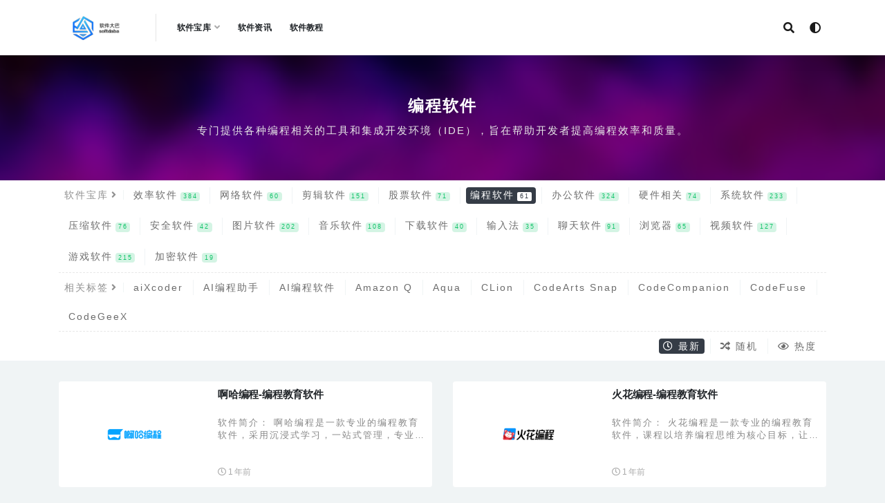

--- FILE ---
content_type: text/html; charset=UTF-8
request_url: https://www.softdaba.com/category/library/programming/
body_size: 10919
content:
<!doctype html>
<html lang="zh-Hans">
<head>
	<meta charset="UTF-8">
	<meta name="viewport" content="width=device-width, initial-scale=1, minimum-scale=1, maximum-scale=1">
	<link rel="profile" href="https://gmpg.org/xfn/11">
	<title>编程软件 - 软件大巴下载站</title>
<meta name='description' content='专门提供各种编程相关的工具和集成开发环境（IDE），旨在帮助开发者提高编程效率和质量。' />

<meta name='robots' content='max-image-preview:large' />
<style id='wp-img-auto-sizes-contain-inline-css'>
img:is([sizes=auto i],[sizes^="auto," i]){contain-intrinsic-size:3000px 1500px}
/*# sourceURL=wp-img-auto-sizes-contain-inline-css */
</style>
<style id='classic-theme-styles-inline-css'>
/*! This file is auto-generated */
.wp-block-button__link{color:#fff;background-color:#32373c;border-radius:9999px;box-shadow:none;text-decoration:none;padding:calc(.667em + 2px) calc(1.333em + 2px);font-size:1.125em}.wp-block-file__button{background:#32373c;color:#fff;text-decoration:none}
/*# sourceURL=/wp-includes/css/classic-themes.min.css */
</style>
<link rel='stylesheet' id='bootstrap-css' href='https://cdn.softdaba.com/wp-content/themes/rizhuti-v2/assets/bootstrap/css/bootstrap.min.css?ver=4.6.0' media='all' />
<link rel='stylesheet' id='csf-fa5-css' href='https://cdn.softdaba.com/wp-content/themes/rizhuti-v2/assets/font-awesome/css/all.min.css?ver=5.14.0' media='all' />
<link rel='stylesheet' id='csf-fa5-v4-shims-css' href='https://cdn.softdaba.com/wp-content/themes/rizhuti-v2/assets/font-awesome/css/v4-shims.min.css?ver=5.14.0' media='all' />
<link rel='stylesheet' id='plugins-css' href='https://cdn.softdaba.com/wp-content/themes/rizhuti-v2/assets/css/plugins.css?ver=1.0.0' media='all' />
<link rel='stylesheet' id='app-css' href='https://cdn.softdaba.com/wp-content/themes/rizhuti-v2/assets/css/app.css?ver=2.7.0' media='all' />
<link rel='stylesheet' id='dark-css' href='https://cdn.softdaba.com/wp-content/themes/rizhuti-v2/assets/css/dark.css?ver=2.7.0' media='all' />
<script src="https://cdn.softdaba.com/wp-content/themes/rizhuti-v2/assets/js/jquery.min.js?ver=3.5.1" id="jquery-js"></script>
<link rel="icon" href="https://cdn.softdaba.com/wp-content/uploads/2023/04/cropped-1680778062-logo128.png?x-oss-process=image/resize,m_fill,w_64,h_64" sizes="32x32" />
<link rel="icon" href="https://cdn.softdaba.com/wp-content/uploads/2023/04/cropped-1680778062-logo128.png?x-oss-process=image/resize,m_fill,w_384,h_384" sizes="192x192" />
<link rel="apple-touch-icon" href="https://cdn.softdaba.com/wp-content/uploads/2023/04/cropped-1680778062-logo128.png?x-oss-process=image/resize,m_fill,w_360,h_360" />
<meta name="msapplication-TileImage" content="https://cdn.softdaba.com/wp-content/uploads/2023/04/cropped-1680778062-logo128.png" />
		<style id="wp-custom-css">
			div {
    letter-spacing: 2px;
}

.entry-excerpt{
    letter-spacing: 2px;
}		</style>
		<style id='global-styles-inline-css'>
:root{--wp--preset--aspect-ratio--square: 1;--wp--preset--aspect-ratio--4-3: 4/3;--wp--preset--aspect-ratio--3-4: 3/4;--wp--preset--aspect-ratio--3-2: 3/2;--wp--preset--aspect-ratio--2-3: 2/3;--wp--preset--aspect-ratio--16-9: 16/9;--wp--preset--aspect-ratio--9-16: 9/16;--wp--preset--color--black: #000000;--wp--preset--color--cyan-bluish-gray: #abb8c3;--wp--preset--color--white: #ffffff;--wp--preset--color--pale-pink: #f78da7;--wp--preset--color--vivid-red: #cf2e2e;--wp--preset--color--luminous-vivid-orange: #ff6900;--wp--preset--color--luminous-vivid-amber: #fcb900;--wp--preset--color--light-green-cyan: #7bdcb5;--wp--preset--color--vivid-green-cyan: #00d084;--wp--preset--color--pale-cyan-blue: #8ed1fc;--wp--preset--color--vivid-cyan-blue: #0693e3;--wp--preset--color--vivid-purple: #9b51e0;--wp--preset--gradient--vivid-cyan-blue-to-vivid-purple: linear-gradient(135deg,rgb(6,147,227) 0%,rgb(155,81,224) 100%);--wp--preset--gradient--light-green-cyan-to-vivid-green-cyan: linear-gradient(135deg,rgb(122,220,180) 0%,rgb(0,208,130) 100%);--wp--preset--gradient--luminous-vivid-amber-to-luminous-vivid-orange: linear-gradient(135deg,rgb(252,185,0) 0%,rgb(255,105,0) 100%);--wp--preset--gradient--luminous-vivid-orange-to-vivid-red: linear-gradient(135deg,rgb(255,105,0) 0%,rgb(207,46,46) 100%);--wp--preset--gradient--very-light-gray-to-cyan-bluish-gray: linear-gradient(135deg,rgb(238,238,238) 0%,rgb(169,184,195) 100%);--wp--preset--gradient--cool-to-warm-spectrum: linear-gradient(135deg,rgb(74,234,220) 0%,rgb(151,120,209) 20%,rgb(207,42,186) 40%,rgb(238,44,130) 60%,rgb(251,105,98) 80%,rgb(254,248,76) 100%);--wp--preset--gradient--blush-light-purple: linear-gradient(135deg,rgb(255,206,236) 0%,rgb(152,150,240) 100%);--wp--preset--gradient--blush-bordeaux: linear-gradient(135deg,rgb(254,205,165) 0%,rgb(254,45,45) 50%,rgb(107,0,62) 100%);--wp--preset--gradient--luminous-dusk: linear-gradient(135deg,rgb(255,203,112) 0%,rgb(199,81,192) 50%,rgb(65,88,208) 100%);--wp--preset--gradient--pale-ocean: linear-gradient(135deg,rgb(255,245,203) 0%,rgb(182,227,212) 50%,rgb(51,167,181) 100%);--wp--preset--gradient--electric-grass: linear-gradient(135deg,rgb(202,248,128) 0%,rgb(113,206,126) 100%);--wp--preset--gradient--midnight: linear-gradient(135deg,rgb(2,3,129) 0%,rgb(40,116,252) 100%);--wp--preset--font-size--small: 13px;--wp--preset--font-size--medium: 20px;--wp--preset--font-size--large: 36px;--wp--preset--font-size--x-large: 42px;--wp--preset--spacing--20: 0.44rem;--wp--preset--spacing--30: 0.67rem;--wp--preset--spacing--40: 1rem;--wp--preset--spacing--50: 1.5rem;--wp--preset--spacing--60: 2.25rem;--wp--preset--spacing--70: 3.38rem;--wp--preset--spacing--80: 5.06rem;--wp--preset--shadow--natural: 6px 6px 9px rgba(0, 0, 0, 0.2);--wp--preset--shadow--deep: 12px 12px 50px rgba(0, 0, 0, 0.4);--wp--preset--shadow--sharp: 6px 6px 0px rgba(0, 0, 0, 0.2);--wp--preset--shadow--outlined: 6px 6px 0px -3px rgb(255, 255, 255), 6px 6px rgb(0, 0, 0);--wp--preset--shadow--crisp: 6px 6px 0px rgb(0, 0, 0);}:where(.is-layout-flex){gap: 0.5em;}:where(.is-layout-grid){gap: 0.5em;}body .is-layout-flex{display: flex;}.is-layout-flex{flex-wrap: wrap;align-items: center;}.is-layout-flex > :is(*, div){margin: 0;}body .is-layout-grid{display: grid;}.is-layout-grid > :is(*, div){margin: 0;}:where(.wp-block-columns.is-layout-flex){gap: 2em;}:where(.wp-block-columns.is-layout-grid){gap: 2em;}:where(.wp-block-post-template.is-layout-flex){gap: 1.25em;}:where(.wp-block-post-template.is-layout-grid){gap: 1.25em;}.has-black-color{color: var(--wp--preset--color--black) !important;}.has-cyan-bluish-gray-color{color: var(--wp--preset--color--cyan-bluish-gray) !important;}.has-white-color{color: var(--wp--preset--color--white) !important;}.has-pale-pink-color{color: var(--wp--preset--color--pale-pink) !important;}.has-vivid-red-color{color: var(--wp--preset--color--vivid-red) !important;}.has-luminous-vivid-orange-color{color: var(--wp--preset--color--luminous-vivid-orange) !important;}.has-luminous-vivid-amber-color{color: var(--wp--preset--color--luminous-vivid-amber) !important;}.has-light-green-cyan-color{color: var(--wp--preset--color--light-green-cyan) !important;}.has-vivid-green-cyan-color{color: var(--wp--preset--color--vivid-green-cyan) !important;}.has-pale-cyan-blue-color{color: var(--wp--preset--color--pale-cyan-blue) !important;}.has-vivid-cyan-blue-color{color: var(--wp--preset--color--vivid-cyan-blue) !important;}.has-vivid-purple-color{color: var(--wp--preset--color--vivid-purple) !important;}.has-black-background-color{background-color: var(--wp--preset--color--black) !important;}.has-cyan-bluish-gray-background-color{background-color: var(--wp--preset--color--cyan-bluish-gray) !important;}.has-white-background-color{background-color: var(--wp--preset--color--white) !important;}.has-pale-pink-background-color{background-color: var(--wp--preset--color--pale-pink) !important;}.has-vivid-red-background-color{background-color: var(--wp--preset--color--vivid-red) !important;}.has-luminous-vivid-orange-background-color{background-color: var(--wp--preset--color--luminous-vivid-orange) !important;}.has-luminous-vivid-amber-background-color{background-color: var(--wp--preset--color--luminous-vivid-amber) !important;}.has-light-green-cyan-background-color{background-color: var(--wp--preset--color--light-green-cyan) !important;}.has-vivid-green-cyan-background-color{background-color: var(--wp--preset--color--vivid-green-cyan) !important;}.has-pale-cyan-blue-background-color{background-color: var(--wp--preset--color--pale-cyan-blue) !important;}.has-vivid-cyan-blue-background-color{background-color: var(--wp--preset--color--vivid-cyan-blue) !important;}.has-vivid-purple-background-color{background-color: var(--wp--preset--color--vivid-purple) !important;}.has-black-border-color{border-color: var(--wp--preset--color--black) !important;}.has-cyan-bluish-gray-border-color{border-color: var(--wp--preset--color--cyan-bluish-gray) !important;}.has-white-border-color{border-color: var(--wp--preset--color--white) !important;}.has-pale-pink-border-color{border-color: var(--wp--preset--color--pale-pink) !important;}.has-vivid-red-border-color{border-color: var(--wp--preset--color--vivid-red) !important;}.has-luminous-vivid-orange-border-color{border-color: var(--wp--preset--color--luminous-vivid-orange) !important;}.has-luminous-vivid-amber-border-color{border-color: var(--wp--preset--color--luminous-vivid-amber) !important;}.has-light-green-cyan-border-color{border-color: var(--wp--preset--color--light-green-cyan) !important;}.has-vivid-green-cyan-border-color{border-color: var(--wp--preset--color--vivid-green-cyan) !important;}.has-pale-cyan-blue-border-color{border-color: var(--wp--preset--color--pale-cyan-blue) !important;}.has-vivid-cyan-blue-border-color{border-color: var(--wp--preset--color--vivid-cyan-blue) !important;}.has-vivid-purple-border-color{border-color: var(--wp--preset--color--vivid-purple) !important;}.has-vivid-cyan-blue-to-vivid-purple-gradient-background{background: var(--wp--preset--gradient--vivid-cyan-blue-to-vivid-purple) !important;}.has-light-green-cyan-to-vivid-green-cyan-gradient-background{background: var(--wp--preset--gradient--light-green-cyan-to-vivid-green-cyan) !important;}.has-luminous-vivid-amber-to-luminous-vivid-orange-gradient-background{background: var(--wp--preset--gradient--luminous-vivid-amber-to-luminous-vivid-orange) !important;}.has-luminous-vivid-orange-to-vivid-red-gradient-background{background: var(--wp--preset--gradient--luminous-vivid-orange-to-vivid-red) !important;}.has-very-light-gray-to-cyan-bluish-gray-gradient-background{background: var(--wp--preset--gradient--very-light-gray-to-cyan-bluish-gray) !important;}.has-cool-to-warm-spectrum-gradient-background{background: var(--wp--preset--gradient--cool-to-warm-spectrum) !important;}.has-blush-light-purple-gradient-background{background: var(--wp--preset--gradient--blush-light-purple) !important;}.has-blush-bordeaux-gradient-background{background: var(--wp--preset--gradient--blush-bordeaux) !important;}.has-luminous-dusk-gradient-background{background: var(--wp--preset--gradient--luminous-dusk) !important;}.has-pale-ocean-gradient-background{background: var(--wp--preset--gradient--pale-ocean) !important;}.has-electric-grass-gradient-background{background: var(--wp--preset--gradient--electric-grass) !important;}.has-midnight-gradient-background{background: var(--wp--preset--gradient--midnight) !important;}.has-small-font-size{font-size: var(--wp--preset--font-size--small) !important;}.has-medium-font-size{font-size: var(--wp--preset--font-size--medium) !important;}.has-large-font-size{font-size: var(--wp--preset--font-size--large) !important;}.has-x-large-font-size{font-size: var(--wp--preset--font-size--x-large) !important;}
/*# sourceURL=global-styles-inline-css */
</style>
</head>
<body class="archive category category-programming category-19 wp-theme-rizhuti-v2 hfeed navbar-sticky pagination-infinite_scroll paged-next no-off-canvas sidebar-none">
<div id="app" class="site">
	
<header class="site-header">
    <div class="container">
	    <div class="navbar">
			  <div class="logo-wrapper">
          <a href="https://www.softdaba.com/">
        <img class="logo regular" src="https://cdn.softdaba.com/wp-content/uploads/2023/04/1680770012-softdab-logo.png" alt="软件大巴下载站">
      </a>
    
  </div> 			<div class="sep"></div>

			<nav class="main-menu d-none d-lg-block">
			<ul id="menu-top" class="nav-list u-plain-list"><li class="menu-item menu-item-type-taxonomy menu-item-object-category current-category-ancestor current-menu-ancestor current-menu-parent current-category-parent menu-item-has-children"><a href="https://www.softdaba.com/category/library/">软件宝库</a>
<ul class="sub-menu">
	<li class="menu-item menu-item-type-taxonomy menu-item-object-category"><a href="https://www.softdaba.com/category/library/download/">下载软件</a></li>
	<li class="menu-item menu-item-type-taxonomy menu-item-object-category"><a href="https://www.softdaba.com/category/library/clip/">剪辑软件</a></li>
	<li class="menu-item menu-item-type-taxonomy menu-item-object-category"><a href="https://www.softdaba.com/category/library/office/">办公软件</a></li>
	<li class="menu-item menu-item-type-taxonomy menu-item-object-category"><a href="https://www.softdaba.com/category/library/encryption-software/">加密软件</a></li>
	<li class="menu-item menu-item-type-taxonomy menu-item-object-category"><a href="https://www.softdaba.com/category/library/compress/">压缩软件</a></li>
	<li class="menu-item menu-item-type-taxonomy menu-item-object-category"><a href="https://www.softdaba.com/category/library/picture/">图片软件</a></li>
	<li class="menu-item menu-item-type-taxonomy menu-item-object-category"><a href="https://www.softdaba.com/category/library/safe/">安全软件</a></li>
	<li class="menu-item menu-item-type-taxonomy menu-item-object-category"><a href="https://www.softdaba.com/category/library/time/">效率软件</a></li>
	<li class="menu-item menu-item-type-taxonomy menu-item-object-category"><a href="https://www.softdaba.com/category/library/browser/">浏览器</a></li>
	<li class="menu-item menu-item-type-taxonomy menu-item-object-category"><a href="https://www.softdaba.com/category/library/game/">游戏软件</a></li>
	<li class="menu-item menu-item-type-taxonomy menu-item-object-category"><a href="https://www.softdaba.com/category/library/system/">系统软件</a></li>
	<li class="menu-item menu-item-type-taxonomy menu-item-object-category current-menu-item"><a href="https://www.softdaba.com/category/library/programming/">编程软件</a></li>
	<li class="menu-item menu-item-type-taxonomy menu-item-object-category"><a href="https://www.softdaba.com/category/library/network/">网络软件</a></li>
	<li class="menu-item menu-item-type-taxonomy menu-item-object-category"><a href="https://www.softdaba.com/category/library/chat/">聊天软件</a></li>
	<li class="menu-item menu-item-type-taxonomy menu-item-object-category"><a href="https://www.softdaba.com/category/library/stock/">股票软件</a></li>
	<li class="menu-item menu-item-type-taxonomy menu-item-object-category"><a href="https://www.softdaba.com/category/library/video/">视频软件</a></li>
	<li class="menu-item menu-item-type-taxonomy menu-item-object-category"><a href="https://www.softdaba.com/category/library/typewriting/">输入法</a></li>
	<li class="menu-item menu-item-type-taxonomy menu-item-object-category"><a href="https://www.softdaba.com/category/library/music/">音乐软件</a></li>
	<li class="menu-item menu-item-type-taxonomy menu-item-object-category"><a href="https://www.softdaba.com/category/library/drive/">硬件相关</a></li>
</ul>
</li>
<li class="menu-item menu-item-type-taxonomy menu-item-object-category"><a href="https://www.softdaba.com/category/news/">软件资讯</a></li>
<li class="menu-item menu-item-type-taxonomy menu-item-object-category"><a href="https://www.softdaba.com/category/tutorials/">软件教程</a></li>
</ul>			</nav>
			
			<div class="actions">
                
		        
				<!-- user navbar dropdown -->
		        				<!-- user navbar dropdown -->

				<span class="btn btn-sm search-open navbar-button ml-2" rel="nofollow noopener noreferrer" data-action="omnisearch-open" data-target="#omnisearch" title="搜索"><i class="fas fa-search"></i></span>
                <span class="btn btn-sm toggle-dark navbar-button ml-2" rel="nofollow noopener noreferrer" title="夜间模式"><i class="fa fa-adjust"></i></span>
		        <div class="burger"></div>

		        
		    </div>
		    
	    </div>
    </div>
</header>

<div class="header-gap"></div>

<div class="term-bar category">
	<div class="term-bg lazyload visible blur scale-12" data-bg="https://cdn.softdaba.com/wp-content/themes/rizhuti-v2/assets/img/series-bg.jpg"></div>
	<div class="container m-auto">
	<h1 class="term-title">编程软件</h1><p class="term-description">专门提供各种编程相关的工具和集成开发环境（IDE），旨在帮助开发者提高编程效率和质量。</p>	</div>
</div>
	<main id="main" role="main" class="site-content">	
<div class="archive-filter">
  <div class="container">
    <div class="filters">

      <ul class="filter child"><li><span>软件宝库<i class="fa fa-angle-right ml-1"></i></span></li><li><a href="https://www.softdaba.com/category/library/time/" title="384个文章">效率软件<span class="badge badge-success-lighten ml-1">384</span></a></li><li><a href="https://www.softdaba.com/category/library/network/" title="60个文章">网络软件<span class="badge badge-success-lighten ml-1">60</span></a></li><li><a href="https://www.softdaba.com/category/library/clip/" title="151个文章">剪辑软件<span class="badge badge-success-lighten ml-1">151</span></a></li><li><a href="https://www.softdaba.com/category/library/stock/" title="71个文章">股票软件<span class="badge badge-success-lighten ml-1">71</span></a></li><li class="current"><a href="https://www.softdaba.com/category/library/programming/" title="61个文章">编程软件<span class="badge badge-success-lighten ml-1">61</span></a></li><li><a href="https://www.softdaba.com/category/library/office/" title="324个文章">办公软件<span class="badge badge-success-lighten ml-1">324</span></a></li><li><a href="https://www.softdaba.com/category/library/drive/" title="74个文章">硬件相关<span class="badge badge-success-lighten ml-1">74</span></a></li><li><a href="https://www.softdaba.com/category/library/system/" title="233个文章">系统软件<span class="badge badge-success-lighten ml-1">233</span></a></li><li><a href="https://www.softdaba.com/category/library/compress/" title="76个文章">压缩软件<span class="badge badge-success-lighten ml-1">76</span></a></li><li><a href="https://www.softdaba.com/category/library/safe/" title="42个文章">安全软件<span class="badge badge-success-lighten ml-1">42</span></a></li><li><a href="https://www.softdaba.com/category/library/picture/" title="202个文章">图片软件<span class="badge badge-success-lighten ml-1">202</span></a></li><li><a href="https://www.softdaba.com/category/library/music/" title="108个文章">音乐软件<span class="badge badge-success-lighten ml-1">108</span></a></li><li><a href="https://www.softdaba.com/category/library/download/" title="40个文章">下载软件<span class="badge badge-success-lighten ml-1">40</span></a></li><li><a href="https://www.softdaba.com/category/library/typewriting/" title="35个文章">输入法<span class="badge badge-success-lighten ml-1">35</span></a></li><li><a href="https://www.softdaba.com/category/library/chat/" title="91个文章">聊天软件<span class="badge badge-success-lighten ml-1">91</span></a></li><li><a href="https://www.softdaba.com/category/library/browser/" title="65个文章">浏览器<span class="badge badge-success-lighten ml-1">65</span></a></li><li><a href="https://www.softdaba.com/category/library/video/" title="127个文章">视频软件<span class="badge badge-success-lighten ml-1">127</span></a></li><li><a href="https://www.softdaba.com/category/library/game/" title="215个文章">游戏软件<span class="badge badge-success-lighten ml-1">215</span></a></li><li><a href="https://www.softdaba.com/category/library/encryption-software/" title="19个文章">加密软件<span class="badge badge-success-lighten ml-1">19</span></a></li></ul><ul class="filter"><li><span>相关标签<i class="fa fa-angle-right ml-1"></i></span></li></span></li><li><a href="https://www.softdaba.com/tag/aixcoder/">aiXcoder</a></li><li><a href="https://www.softdaba.com/tag/ai-bian-cheng-zhu-shou/">AI编程助手</a></li><li><a href="https://www.softdaba.com/tag/ai-bian-cheng-ruan-jian/">AI编程软件</a></li><li><a href="https://www.softdaba.com/tag/amazon-q/">Amazon Q</a></li><li><a href="https://www.softdaba.com/tag/aqua/">Aqua</a></li><li><a href="https://www.softdaba.com/tag/clion/">CLion</a></li><li><a href="https://www.softdaba.com/tag/codearts-snap/">CodeArts Snap</a></li><li><a href="https://www.softdaba.com/tag/codecompanion/">CodeCompanion</a></li><li><a href="https://www.softdaba.com/tag/codefuse/">CodeFuse</a></li><li><a href="https://www.softdaba.com/tag/codegeex/">CodeGeeX</a></li></ul><div class="filter-tab"><div class="row"><div class="col-12 col-sm-8"></div><div class="col-12 col-sm-4 recent"><ul class="filter"><li class="current"><a href="/category/library/programming/?order=date"><i class="far fa-clock"></i> 最新</a></li><li><a href="/category/library/programming/?order=rand"><i class="fas fa-random"></i> 随机</a></li><li><a href="/category/library/programming/?order=views"><i class="far fa-eye"></i> 热度</a></li></ul></div></div></div>    </div>
   
  </div>
</div>
	<div class="archive container">
		<div class="row">
			<div class="col-lg-12">
				<div class="content-area">
					<div class="row posts-wrapper scroll">
													
<div class="col-lg-6 col-12">

	<article id="post-19978" class="post post-list post-19978 type-post status-publish format-standard has-post-thumbnail hentry category-programming tag-a-ha-bian-cheng tag-bian-cheng-jiao-yu-ruan-jian">
			    <div class="entry-media"><div class="placeholder" style="padding-bottom: 66.666666666667%"><a href="https://www.softdaba.com/%e5%95%8a%e5%93%88%e7%bc%96%e7%a8%8b/" title="啊哈编程-编程教育软件" rel="nofollow noopener noreferrer"><img class="lazyload" data-src="https://cdn.softdaba.com/wp-content/uploads/2024/10/1729583429-0000.png?x-oss-process=image/resize,m_fill,w_600,h_400" src="[data-uri]" alt="啊哈编程-编程教育软件" /></a></div></div>	    <div class="entry-wrapper">
	    		    	<header class="entry-header">
	    		<h2 class="entry-title"><a href="https://www.softdaba.com/%e5%95%8a%e5%93%88%e7%bc%96%e7%a8%8b/" title="啊哈编程-编程教育软件" rel="bookmark">啊哈编程-编程教育软件</a></h2>	    	</header>
	      
			<div class="entry-excerpt">软件简介： 啊哈编程是一款专业的编程教育软件，采用沉浸式学习，一站式管理，专业课程体系，定制...</div>

	      	<div class="entry-footer">
			            <div class="entry-meta">
            
                          <span class="meta-date">
                <a href="https://www.softdaba.com/%e5%95%8a%e5%93%88%e7%bc%96%e7%a8%8b/" rel="nofollow">
                  <time datetime="2024-10-22T17:00:59+08:00">
                    <i class="fa fa-clock-o"></i>
                    1 年前                  </time>
                </a>
              </span>
            

          </div>
        			</div>
	    </div>
	</article>

</div>

<div class="col-lg-6 col-12">

	<article id="post-19985" class="post post-list post-19985 type-post status-publish format-standard has-post-thumbnail hentry category-programming tag-huo-hua-bian-cheng tag-bian-cheng-jiao-yu-ruan-jian">
			    <div class="entry-media"><div class="placeholder" style="padding-bottom: 66.666666666667%"><a href="https://www.softdaba.com/%e7%81%ab%e8%8a%b1%e7%bc%96%e7%a8%8b/" title="火花编程-编程教育软件" rel="nofollow noopener noreferrer"><img class="lazyload" data-src="https://cdn.softdaba.com/wp-content/uploads/2024/10/1729583984-00000.png?x-oss-process=image/resize,m_fill,w_600,h_400" src="[data-uri]" alt="火花编程-编程教育软件" /></a></div></div>	    <div class="entry-wrapper">
	    		    	<header class="entry-header">
	    		<h2 class="entry-title"><a href="https://www.softdaba.com/%e7%81%ab%e8%8a%b1%e7%bc%96%e7%a8%8b/" title="火花编程-编程教育软件" rel="bookmark">火花编程-编程教育软件</a></h2>	    	</header>
	      
			<div class="entry-excerpt">软件简介： 火花编程是一款专业的编程教育软件，课程以培养编程思维为核心目标，让孩子从图形化入...</div>

	      	<div class="entry-footer">
			            <div class="entry-meta">
            
                          <span class="meta-date">
                <a href="https://www.softdaba.com/%e7%81%ab%e8%8a%b1%e7%bc%96%e7%a8%8b/" rel="nofollow">
                  <time datetime="2024-10-22T17:00:48+08:00">
                    <i class="fa fa-clock-o"></i>
                    1 年前                  </time>
                </a>
              </span>
            

          </div>
        			</div>
	    </div>
	</article>

</div>

<div class="col-lg-6 col-12">

	<article id="post-19964" class="post post-list post-19964 type-post status-publish format-standard has-post-thumbnail hentry category-programming tag-xiao-xiang-bian-cheng tag-bian-cheng-jiao-yu-ruan-jian">
			    <div class="entry-media"><div class="placeholder" style="padding-bottom: 66.666666666667%"><a href="https://www.softdaba.com/%e5%b0%8f%e8%b1%a1%e7%bc%96%e7%a8%8b/" title="小象编程-编程教育软件" rel="nofollow noopener noreferrer"><img class="lazyload" data-src="https://cdn.softdaba.com/wp-content/uploads/2024/10/1729583203-00.png?x-oss-process=image/resize,m_fill,w_600,h_400" src="[data-uri]" alt="小象编程-编程教育软件" /></a></div></div>	    <div class="entry-wrapper">
	    		    	<header class="entry-header">
	    		<h2 class="entry-title"><a href="https://www.softdaba.com/%e5%b0%8f%e8%b1%a1%e7%bc%96%e7%a8%8b/" title="小象编程-编程教育软件" rel="bookmark">小象编程-编程教育软件</a></h2>	    	</header>
	      
			<div class="entry-excerpt">软件简介： 小象编程是一款专业的编程教育软件，以趣味化的方式快速接触编程思维，通过练习，启发...</div>

	      	<div class="entry-footer">
			            <div class="entry-meta">
            
                          <span class="meta-date">
                <a href="https://www.softdaba.com/%e5%b0%8f%e8%b1%a1%e7%bc%96%e7%a8%8b/" rel="nofollow">
                  <time datetime="2024-10-22T17:00:07+08:00">
                    <i class="fa fa-clock-o"></i>
                    1 年前                  </time>
                </a>
              </span>
            

          </div>
        			</div>
	    </div>
	</article>

</div>

<div class="col-lg-6 col-12">

	<article id="post-19971" class="post post-list post-19971 type-post status-publish format-standard has-post-thumbnail hentry category-programming tag-bian-cheng-jiao-yu-ruan-jian tag-gao-tu-bian-cheng">
			    <div class="entry-media"><div class="placeholder" style="padding-bottom: 66.666666666667%"><a href="https://www.softdaba.com/%e9%ab%98%e9%80%94%e7%bc%96%e7%a8%8b/" title="高途编程-编程教育软件" rel="nofollow noopener noreferrer"><img class="lazyload" data-src="https://cdn.softdaba.com/wp-content/uploads/2024/10/1729583316-000.png?x-oss-process=image/resize,m_fill,w_600,h_400" src="[data-uri]" alt="高途编程-编程教育软件" /></a></div></div>	    <div class="entry-wrapper">
	    		    	<header class="entry-header">
	    		<h2 class="entry-title"><a href="https://www.softdaba.com/%e9%ab%98%e9%80%94%e7%bc%96%e7%a8%8b/" title="高途编程-编程教育软件" rel="bookmark">高途编程-编程教育软件</a></h2>	    	</header>
	      
			<div class="entry-excerpt">软件简介： 高途编程是一款专业的编程教育软件，拥有海量的课程拓展练习、编程创意空间，培养孩子...</div>

	      	<div class="entry-footer">
			            <div class="entry-meta">
            
                          <span class="meta-date">
                <a href="https://www.softdaba.com/%e9%ab%98%e9%80%94%e7%bc%96%e7%a8%8b/" rel="nofollow">
                  <time datetime="2024-10-22T17:00:01+08:00">
                    <i class="fa fa-clock-o"></i>
                    1 年前                  </time>
                </a>
              </span>
            

          </div>
        			</div>
	    </div>
	</article>

</div>

<div class="col-lg-6 col-12">

	<article id="post-19873" class="post post-list post-19873 type-post status-publish format-standard has-post-thumbnail hentry category-programming tag-wu-kong-bian-cheng tag-bian-cheng-jiao-yu-ruan-jian">
			    <div class="entry-media"><div class="placeholder" style="padding-bottom: 66.666666666667%"><a href="https://www.softdaba.com/wu-kong-bian-cheng/" title="悟空编程-编程教育软件" rel="nofollow noopener noreferrer"><img class="lazyload" data-src="https://cdn.softdaba.com/wp-content/uploads/2024/10/1729562086-000.png?x-oss-process=image/resize,m_fill,w_600,h_400" src="[data-uri]" alt="悟空编程-编程教育软件" /></a></div></div>	    <div class="entry-wrapper">
	    		    	<header class="entry-header">
	    		<h2 class="entry-title"><a href="https://www.softdaba.com/wu-kong-bian-cheng/" title="悟空编程-编程教育软件" rel="bookmark">悟空编程-编程教育软件</a></h2>	    	</header>
	      
			<div class="entry-excerpt">软件简介： 悟空编程是一种专业的图形化编程教育软件，支持图像处理功能和图形化编程功能，自带海...</div>

	      	<div class="entry-footer">
			            <div class="entry-meta">
            
                          <span class="meta-date">
                <a href="https://www.softdaba.com/wu-kong-bian-cheng/" rel="nofollow">
                  <time datetime="2024-10-22T14:30:14+08:00">
                    <i class="fa fa-clock-o"></i>
                    1 年前                  </time>
                </a>
              </span>
            

          </div>
        			</div>
	    </div>
	</article>

</div>

<div class="col-lg-6 col-12">

	<article id="post-17826" class="post post-list post-17826 type-post status-publish format-standard has-post-thumbnail hentry category-programming tag-swift-playgrounds tag-bian-cheng-ruan-jian">
			    <div class="entry-media"><div class="placeholder" style="padding-bottom: 66.666666666667%"><a href="https://www.softdaba.com/swiftplaygrounds/" title="Swift Playgrounds-编程软件" rel="nofollow noopener noreferrer"><img class="lazyload" data-src="https://cdn.softdaba.com/wp-content/uploads/2024/09/1727428819-0.png?x-oss-process=image/resize,m_fill,w_600,h_400" src="[data-uri]" alt="Swift Playgrounds-编程软件" /></a></div></div>	    <div class="entry-wrapper">
	    		    	<header class="entry-header">
	    		<h2 class="entry-title"><a href="https://www.softdaba.com/swiftplaygrounds/" title="Swift Playgrounds-编程软件" rel="bookmark">Swift Playgrounds-编程软件</a></h2>	    	</header>
	      
			<div class="entry-excerpt">软件简介： Swift Playgrounds是一款编程学习软件，可以帮助你学习和探索 Sw...</div>

	      	<div class="entry-footer">
			            <div class="entry-meta">
            
                          <span class="meta-date">
                <a href="https://www.softdaba.com/swiftplaygrounds/" rel="nofollow">
                  <time datetime="2024-09-27T17:30:49+08:00">
                    <i class="fa fa-clock-o"></i>
                    1 年前                  </time>
                </a>
              </span>
            

          </div>
        			</div>
	    </div>
	</article>

</div>

<div class="col-lg-6 col-12">

	<article id="post-17847" class="post post-list post-17847 type-post status-publish format-standard has-post-thumbnail hentry category-programming tag-bang-bang-bian-cheng tag-bian-cheng-xue-xi-ruan-jian">
			    <div class="entry-media"><div class="placeholder" style="padding-bottom: 66.666666666667%"><a href="https://www.softdaba.com/bbbc/" title="帮帮编程-编程学习软件" rel="nofollow noopener noreferrer"><img class="lazyload" data-src="https://cdn.softdaba.com/wp-content/uploads/2024/09/1727429181-0000.png?x-oss-process=image/resize,m_fill,w_600,h_400" src="[data-uri]" alt="帮帮编程-编程学习软件" /></a></div></div>	    <div class="entry-wrapper">
	    		    	<header class="entry-header">
	    		<h2 class="entry-title"><a href="https://www.softdaba.com/bbbc/" title="帮帮编程-编程学习软件" rel="bookmark">帮帮编程-编程学习软件</a></h2>	    	</header>
	      
			<div class="entry-excerpt">软件简介： 帮帮编程是一款覆盖年龄扩展到6-16岁年龄层的编程学习软件，为孩子们提供更多有趣...</div>

	      	<div class="entry-footer">
			            <div class="entry-meta">
            
                          <span class="meta-date">
                <a href="https://www.softdaba.com/bbbc/" rel="nofollow">
                  <time datetime="2024-09-27T17:30:48+08:00">
                    <i class="fa fa-clock-o"></i>
                    1 年前                  </time>
                </a>
              </span>
            

          </div>
        			</div>
	    </div>
	</article>

</div>

<div class="col-lg-6 col-12">

	<article id="post-17790" class="post post-list post-17790 type-post status-publish format-standard has-post-thumbnail hentry category-programming tag-dataspell tag-bian-cheng-ruan-jian">
			    <div class="entry-media"><div class="placeholder" style="padding-bottom: 66.666666666667%"><a href="https://www.softdaba.com/dataspell/" title="DataSpell-编程软件" rel="nofollow noopener noreferrer"><img class="lazyload" data-src="https://cdn.softdaba.com/wp-content/uploads/2024/09/1727422450-0.png?x-oss-process=image/resize,m_fill,w_600,h_400" src="[data-uri]" alt="DataSpell-编程软件" /></a></div></div>	    <div class="entry-wrapper">
	    		    	<header class="entry-header">
	    		<h2 class="entry-title"><a href="https://www.softdaba.com/dataspell/" title="DataSpell-编程软件" rel="bookmark">DataSpell-编程软件</a></h2>	    	</header>
	      
			<div class="entry-excerpt">软件简介： DataSpell是一款专为数据科学家设计的集成开发环境(IDE)，提供一站式的...</div>

	      	<div class="entry-footer">
			            <div class="entry-meta">
            
                          <span class="meta-date">
                <a href="https://www.softdaba.com/dataspell/" rel="nofollow">
                  <time datetime="2024-09-27T17:30:43+08:00">
                    <i class="fa fa-clock-o"></i>
                    1 年前                  </time>
                </a>
              </span>
            

          </div>
        			</div>
	    </div>
	</article>

</div>

<div class="col-lg-6 col-12">

	<article id="post-17854" class="post post-list post-17854 type-post status-publish format-standard has-post-thumbnail hentry category-programming tag-you-dao-bian-cheng tag-bian-cheng-xue-xi-ruan-jian">
			    <div class="entry-media"><div class="placeholder" style="padding-bottom: 66.666666666667%"><a href="https://www.softdaba.com/ydbc/" title="有道编程-编程学习软件" rel="nofollow noopener noreferrer"><img class="lazyload" data-src="https://cdn.softdaba.com/wp-content/uploads/2024/09/1727429293-00000.png?x-oss-process=image/resize,m_fill,w_600,h_400" src="[data-uri]" alt="有道编程-编程学习软件" /></a></div></div>	    <div class="entry-wrapper">
	    		    	<header class="entry-header">
	    		<h2 class="entry-title"><a href="https://www.softdaba.com/ydbc/" title="有道编程-编程学习软件" rel="bookmark">有道编程-编程学习软件</a></h2>	    	</header>
	      
			<div class="entry-excerpt">软件简介： 编程猫在线是一款专业的编程学习软件，为用户提供了多种编程语言的学习，包括Pyth...</div>

	      	<div class="entry-footer">
			            <div class="entry-meta">
            
                          <span class="meta-date">
                <a href="https://www.softdaba.com/ydbc/" rel="nofollow">
                  <time datetime="2024-09-27T17:30:42+08:00">
                    <i class="fa fa-clock-o"></i>
                    1 年前                  </time>
                </a>
              </span>
            

          </div>
        			</div>
	    </div>
	</article>

</div>

<div class="col-lg-6 col-12">

	<article id="post-17811" class="post post-list post-17811 type-post status-publish format-standard has-post-thumbnail hentry category-programming tag-editplus tag-bian-cheng-ruan-jian">
			    <div class="entry-media"><div class="placeholder" style="padding-bottom: 66.666666666667%"><a href="https://www.softdaba.com/editplus/" title="EditPlus-编程软件" rel="nofollow noopener noreferrer"><img class="lazyload" data-src="https://cdn.softdaba.com/wp-content/uploads/2024/09/1727422805-0000.png?x-oss-process=image/resize,m_fill,w_600,h_400" src="[data-uri]" alt="EditPlus-编程软件" /></a></div></div>	    <div class="entry-wrapper">
	    		    	<header class="entry-header">
	    		<h2 class="entry-title"><a href="https://www.softdaba.com/editplus/" title="EditPlus-编程软件" rel="bookmark">EditPlus-编程软件</a></h2>	    	</header>
	      
			<div class="entry-excerpt">软件简介： EditPlus是一款专业的编程软件，支持多种编程语言和文件格式，支持语法高亮、...</div>

	      	<div class="entry-footer">
			            <div class="entry-meta">
            
                          <span class="meta-date">
                <a href="https://www.softdaba.com/editplus/" rel="nofollow">
                  <time datetime="2024-09-27T17:30:39+08:00">
                    <i class="fa fa-clock-o"></i>
                    1 年前                  </time>
                </a>
              </span>
            

          </div>
        			</div>
	    </div>
	</article>

</div>

<div class="col-lg-6 col-12">

	<article id="post-17819" class="post post-list post-17819 type-post status-publish format-standard has-post-thumbnail hentry category-programming tag-xcode tag-bian-cheng-ruan-jian">
			    <div class="entry-media"><div class="placeholder" style="padding-bottom: 66.666666666667%"><a href="https://www.softdaba.com/xcode/" title="Xcode-编程软件" rel="nofollow noopener noreferrer"><img class="lazyload" data-src="https://cdn.softdaba.com/wp-content/uploads/2024/09/1727422976-00000.png?x-oss-process=image/resize,m_fill,w_600,h_400" src="[data-uri]" alt="Xcode-编程软件" /></a></div></div>	    <div class="entry-wrapper">
	    		    	<header class="entry-header">
	    		<h2 class="entry-title"><a href="https://www.softdaba.com/xcode/" title="Xcode-编程软件" rel="bookmark">Xcode-编程软件</a></h2>	    	</header>
	      
			<div class="entry-excerpt">软件简介： Xcode是一款专业的编程软件，帮助你更好的开发、测试和分发，支持代码补全功能、...</div>

	      	<div class="entry-footer">
			            <div class="entry-meta">
            
                          <span class="meta-date">
                <a href="https://www.softdaba.com/xcode/" rel="nofollow">
                  <time datetime="2024-09-27T17:30:25+08:00">
                    <i class="fa fa-clock-o"></i>
                    1 年前                  </time>
                </a>
              </span>
            

          </div>
        			</div>
	    </div>
	</article>

</div>

<div class="col-lg-6 col-12">

	<article id="post-17840" class="post post-list post-17840 type-post status-publish format-standard has-post-thumbnail hentry category-programming tag-w3cschool tag-bian-cheng-xue-xi-ruan-jian">
			    <div class="entry-media"><div class="placeholder" style="padding-bottom: 66.666666666667%"><a href="https://www.softdaba.com/w3cschool/" title="w3cschool-编程学习软件" rel="nofollow noopener noreferrer"><img class="lazyload" data-src="https://cdn.softdaba.com/wp-content/uploads/2024/09/1727429073-000.png?x-oss-process=image/resize,m_fill,w_600,h_400" src="[data-uri]" alt="w3cschool-编程学习软件" /></a></div></div>	    <div class="entry-wrapper">
	    		    	<header class="entry-header">
	    		<h2 class="entry-title"><a href="https://www.softdaba.com/w3cschool/" title="w3cschool-编程学习软件" rel="bookmark">w3cschool-编程学习软件</a></h2>	    	</header>
	      
			<div class="entry-excerpt">软件简介： w3cschool是一款专业的编程软件，拥有超1000本编辑教程，全方位满足用户...</div>

	      	<div class="entry-footer">
			            <div class="entry-meta">
            
                          <span class="meta-date">
                <a href="https://www.softdaba.com/w3cschool/" rel="nofollow">
                  <time datetime="2024-09-27T17:30:04+08:00">
                    <i class="fa fa-clock-o"></i>
                    1 年前                  </time>
                </a>
              </span>
            

          </div>
        			</div>
	    </div>
	</article>

</div>

<div class="col-lg-6 col-12">

	<article id="post-17777" class="post post-list post-17777 type-post status-publish format-standard has-post-thumbnail hentry category-programming tag-aqua tag-bian-cheng-ruan-jian">
			    <div class="entry-media"><div class="placeholder" style="padding-bottom: 66.666666666667%"><a href="https://www.softdaba.com/aqua/" title="Aqua-编程软件" rel="nofollow noopener noreferrer"><img class="lazyload" data-src="https://cdn.softdaba.com/wp-content/uploads/2024/09/1727409031-00.png?x-oss-process=image/resize,m_fill,w_600,h_400" src="[data-uri]" alt="Aqua-编程软件" /></a></div></div>	    <div class="entry-wrapper">
	    		    	<header class="entry-header">
	    		<h2 class="entry-title"><a href="https://www.softdaba.com/aqua/" title="Aqua-编程软件" rel="bookmark">Aqua-编程软件</a></h2>	    	</header>
	      
			<div class="entry-excerpt">软件简介： Aqua是一款专为测试自动化设计的集成开发环境（IDE），支持多种编程语言，旨在...</div>

	      	<div class="entry-footer">
			            <div class="entry-meta">
            
                          <span class="meta-date">
                <a href="https://www.softdaba.com/aqua/" rel="nofollow">
                  <time datetime="2024-09-27T14:30:59+08:00">
                    <i class="fa fa-clock-o"></i>
                    1 年前                  </time>
                </a>
              </span>
            

          </div>
        			</div>
	    </div>
	</article>

</div>

<div class="col-lg-6 col-12">

	<article id="post-17756" class="post post-list post-17756 type-post status-publish format-standard has-post-thumbnail hentry category-programming tag-rustrover tag-bian-cheng-ruan-jian">
			    <div class="entry-media"><div class="placeholder" style="padding-bottom: 66.666666666667%"><a href="https://www.softdaba.com/rustrover/" title="RustRover-编程软件" rel="nofollow noopener noreferrer"><img class="lazyload" data-src="https://cdn.softdaba.com/wp-content/uploads/2024/09/1727407275-0000.png?x-oss-process=image/resize,m_fill,w_600,h_400" src="[data-uri]" alt="RustRover-编程软件" /></a></div></div>	    <div class="entry-wrapper">
	    		    	<header class="entry-header">
	    		<h2 class="entry-title"><a href="https://www.softdaba.com/rustrover/" title="RustRover-编程软件" rel="bookmark">RustRover-编程软件</a></h2>	    	</header>
	      
			<div class="entry-excerpt">软件简介： RustRover是一款专业的编程软件，集成了多种功能，如代码自动完成、代码分析...</div>

	      	<div class="entry-footer">
			            <div class="entry-meta">
            
                          <span class="meta-date">
                <a href="https://www.softdaba.com/rustrover/" rel="nofollow">
                  <time datetime="2024-09-27T14:30:43+08:00">
                    <i class="fa fa-clock-o"></i>
                    1 年前                  </time>
                </a>
              </span>
            

          </div>
        			</div>
	    </div>
	</article>

</div>

<div class="col-lg-6 col-12">

	<article id="post-17742" class="post post-list post-17742 type-post status-publish format-standard has-post-thumbnail hentry category-programming tag-teamcity tag-bian-cheng-ruan-jian">
			    <div class="entry-media"><div class="placeholder" style="padding-bottom: 66.666666666667%"><a href="https://www.softdaba.com/teamcity/" title="TeamCity-编程软件" rel="nofollow noopener noreferrer"><img class="lazyload" data-src="https://cdn.softdaba.com/wp-content/uploads/2024/09/1727407032-00.png?x-oss-process=image/resize,m_fill,w_600,h_400" src="[data-uri]" alt="TeamCity-编程软件" /></a></div></div>	    <div class="entry-wrapper">
	    		    	<header class="entry-header">
	    		<h2 class="entry-title"><a href="https://www.softdaba.com/teamcity/" title="TeamCity-编程软件" rel="bookmark">TeamCity-编程软件</a></h2>	    	</header>
	      
			<div class="entry-excerpt">软件简介： TeamCity是一款高级 CI/CD 解决方案，可以实现灵活的工作流、协作和开...</div>

	      	<div class="entry-footer">
			            <div class="entry-meta">
            
                          <span class="meta-date">
                <a href="https://www.softdaba.com/teamcity/" rel="nofollow">
                  <time datetime="2024-09-27T14:30:42+08:00">
                    <i class="fa fa-clock-o"></i>
                    1 年前                  </time>
                </a>
              </span>
            

          </div>
        			</div>
	    </div>
	</article>

</div>

<div class="col-lg-6 col-12">

	<article id="post-17763" class="post post-list post-17763 type-post status-publish format-standard has-post-thumbnail hentry category-programming tag-rubymine tag-bian-cheng-ruan-jian">
			    <div class="entry-media"><div class="placeholder" style="padding-bottom: 66.666666666667%"><a href="https://www.softdaba.com/rubymine/" title="RubyMine-编程软件" rel="nofollow noopener noreferrer"><img class="lazyload" data-src="https://cdn.softdaba.com/wp-content/uploads/2024/09/1727407393-00000.png?x-oss-process=image/resize,m_fill,w_600,h_400" src="[data-uri]" alt="RubyMine-编程软件" /></a></div></div>	    <div class="entry-wrapper">
	    		    	<header class="entry-header">
	    		<h2 class="entry-title"><a href="https://www.softdaba.com/rubymine/" title="RubyMine-编程软件" rel="bookmark">RubyMine-编程软件</a></h2>	    	</header>
	      
			<div class="entry-excerpt">软件简介： RubyMine是一款专业的编程软件，可以帮助您更高效地完成 Ruby 和 Ra...</div>

	      	<div class="entry-footer">
			            <div class="entry-meta">
            
                          <span class="meta-date">
                <a href="https://www.softdaba.com/rubymine/" rel="nofollow">
                  <time datetime="2024-09-27T14:30:41+08:00">
                    <i class="fa fa-clock-o"></i>
                    1 年前                  </time>
                </a>
              </span>
            

          </div>
        			</div>
	    </div>
	</article>

</div>

<div class="col-lg-6 col-12">

	<article id="post-17749" class="post post-list post-17749 type-post status-publish format-standard has-post-thumbnail hentry category-programming tag-clion tag-bian-cheng-ruan-jian">
			    <div class="entry-media"><div class="placeholder" style="padding-bottom: 66.666666666667%"><a href="https://www.softdaba.com/clion/" title="CLion-编程软件" rel="nofollow noopener noreferrer"><img class="lazyload" data-src="https://cdn.softdaba.com/wp-content/uploads/2024/09/1727407152-000.png?x-oss-process=image/resize,m_fill,w_600,h_400" src="[data-uri]" alt="CLion-编程软件" /></a></div></div>	    <div class="entry-wrapper">
	    		    	<header class="entry-header">
	    		<h2 class="entry-title"><a href="https://www.softdaba.com/clion/" title="CLion-编程软件" rel="bookmark">CLion-编程软件</a></h2>	    	</header>
	      
			<div class="entry-excerpt">软件简介： CLion是一款适用于 C 和 C++ 的跨平台 IDE，无论您如何使用 C 和...</div>

	      	<div class="entry-footer">
			            <div class="entry-meta">
            
                          <span class="meta-date">
                <a href="https://www.softdaba.com/clion/" rel="nofollow">
                  <time datetime="2024-09-27T14:30:37+08:00">
                    <i class="fa fa-clock-o"></i>
                    1 年前                  </time>
                </a>
              </span>
            

          </div>
        			</div>
	    </div>
	</article>

</div>

<div class="col-lg-6 col-12">

	<article id="post-17721" class="post post-list post-17721 type-post status-publish format-standard has-post-thumbnail hentry category-programming tag-jetbrains-fleet tag-bian-cheng-ruan-jian">
			    <div class="entry-media"><div class="placeholder" style="padding-bottom: 66.666666666667%"><a href="https://www.softdaba.com/fleet/" title="JetBrains Fleet-编程软件" rel="nofollow noopener noreferrer"><img class="lazyload" data-src="https://cdn.softdaba.com/wp-content/uploads/2024/09/1727402952-0000.png?x-oss-process=image/resize,m_fill,w_600,h_400" src="[data-uri]" alt="JetBrains Fleet-编程软件" /></a></div></div>	    <div class="entry-wrapper">
	    		    	<header class="entry-header">
	    		<h2 class="entry-title"><a href="https://www.softdaba.com/fleet/" title="JetBrains Fleet-编程软件" rel="bookmark">JetBrains Fleet-编程软件</a></h2>	    	</header>
	      
			<div class="entry-excerpt">软件简介： JetBrains Fleet是一款优秀的编程软件，拥有强大的开发功能，支持多语...</div>

	      	<div class="entry-footer">
			            <div class="entry-meta">
            
                          <span class="meta-date">
                <a href="https://www.softdaba.com/fleet/" rel="nofollow">
                  <time datetime="2024-09-27T14:30:28+08:00">
                    <i class="fa fa-clock-o"></i>
                    1 年前                  </time>
                </a>
              </span>
            

          </div>
        			</div>
	    </div>
	</article>

</div>

<div class="col-lg-6 col-12">

	<article id="post-17735" class="post post-list post-17735 type-post status-publish format-standard has-post-thumbnail hentry category-programming tag-goland tag-bian-cheng-ruan-jian">
			    <div class="entry-media"><div class="placeholder" style="padding-bottom: 66.666666666667%"><a href="https://www.softdaba.com/goland/" title="GoLand-编程软件" rel="nofollow noopener noreferrer"><img class="lazyload" data-src="https://cdn.softdaba.com/wp-content/uploads/2024/09/1727406921-0.png?x-oss-process=image/resize,m_fill,w_600,h_400" src="[data-uri]" alt="GoLand-编程软件" /></a></div></div>	    <div class="entry-wrapper">
	    		    	<header class="entry-header">
	    		<h2 class="entry-title"><a href="https://www.softdaba.com/goland/" title="GoLand-编程软件" rel="bookmark">GoLand-编程软件</a></h2>	    	</header>
	      
			<div class="entry-excerpt">软件简介： GoLand是一款专业的编程软件，支持多种编程语言，拥有全功能扩展插件，支持AI...</div>

	      	<div class="entry-footer">
			            <div class="entry-meta">
            
                          <span class="meta-date">
                <a href="https://www.softdaba.com/goland/" rel="nofollow">
                  <time datetime="2024-09-27T14:30:15+08:00">
                    <i class="fa fa-clock-o"></i>
                    1 年前                  </time>
                </a>
              </span>
            

          </div>
        			</div>
	    </div>
	</article>

</div>

<div class="col-lg-6 col-12">

	<article id="post-17728" class="post post-list post-17728 type-post status-publish format-standard has-post-thumbnail hentry category-programming tag-resharper-c tag-bian-cheng-ruan-jian">
			    <div class="entry-media"><div class="placeholder" style="padding-bottom: 66.666666666667%"><a href="https://www.softdaba.com/resharperc/" title="ReSharper C++-编程软件" rel="nofollow noopener noreferrer"><img class="lazyload" data-src="https://cdn.softdaba.com/wp-content/uploads/2024/09/1727403107-00000.png?x-oss-process=image/resize,m_fill,w_600,h_400" src="[data-uri]" alt="ReSharper C++-编程软件" /></a></div></div>	    <div class="entry-wrapper">
	    		    	<header class="entry-header">
	    		<h2 class="entry-title"><a href="https://www.softdaba.com/resharperc/" title="ReSharper C++-编程软件" rel="bookmark">ReSharper C++-编程软件</a></h2>	    	</header>
	      
			<div class="entry-excerpt">软件简介： ReSharper C++是一款专业的编程软件，提供实时代码分析、快速修复、强大...</div>

	      	<div class="entry-footer">
			            <div class="entry-meta">
            
                          <span class="meta-date">
                <a href="https://www.softdaba.com/resharperc/" rel="nofollow">
                  <time datetime="2024-09-27T14:30:11+08:00">
                    <i class="fa fa-clock-o"></i>
                    1 年前                  </time>
                </a>
              </span>
            

          </div>
        			</div>
	    </div>
	</article>

</div>
					</div>
					 <div class="pagination justify-content-center"><span>1/4</span><a href='https://www.softdaba.com/category/library/programming/' class='current'>1</a><a href='https://www.softdaba.com/category/library/programming/page/2/'>2</a><a href='https://www.softdaba.com/category/library/programming/page/3/'>3</a><a href='https://www.softdaba.com/category/library/programming/page/4/'>4</a><a href="https://www.softdaba.com/category/library/programming/page/2/"  class="next">下一页 <i class="fa fa-chevron-right"></i></a></div>      <div class="infinite-scroll-status">
        <div class="infinite-scroll-request"><i class="fa fa-spinner fa-spin " style=" font-size: 30px; "></i></div>
      </div>
      <div class="infinite-scroll-action">
        <div class="infinite-scroll-button btn btn-dark">加载更多</div>
      </div>
    				</div>
			</div>
					</div>
	</div>

	</main><!-- #main -->
	
	<footer class="site-footer">
		<div class="footer-widget d-none d-lg-block">
    <div class="container">
	    <div class="row">
	        <div class="col-lg-3 col-md">
	            <div class="footer-info">
	                <div class="logo mb-2">
	                    <img class="logo" src="https://cdn.softdaba.com/wp-content/uploads/2023/04/1680770012-softdab-logo.png" alt="软件大巴下载站">
	                </div>
	                <p class="desc mb-0">欢迎来到软件大巴下载站，您的一站式软件资源平台。我们致力于为用户推荐优秀软件，提供详尽的软件官网网址、下载地址、使用教程以及最新的软件新闻资讯。</p>
	            </div>
	        </div>
	        <div class="col-lg-9 col-auto widget-warp">
	        	<div class="d-flex justify-content-xl-between">
	            	<div id="rizhuti_v2_widget_btns-2" class="widget rizhuti-v2-widget-btns"><h5 class="widget-title">优秀加密软件推荐</h5><a target="_blank" class="btn btn-light btn-block btn-no" href="https://www.jiamisoft.com/folderencryper/" rel="nofollow noopener noreferrer">文件夹加密超级大师</a><a target="_blank" class="btn btn-light btn-block btn-no" href="https://www.jiamisoft.com/udisk/" rel="nofollow noopener noreferrer">U盘超级加密3000</a><a target="_blank" class="btn btn-light btn-block btn-no" href="https://www.jiamisoft.com/shared-folder-encryption/" rel="nofollow noopener noreferrer">共享文件夹加密超级大师</a><a target="_blank" class="btn btn-light btn-block btn-no" href="https://www.jiamisoft.com/usbjiami/" rel="nofollow noopener noreferrer">U盘内存卡批量加密专家</a></div><div id="rizhuti_v2_widget_btns-3" class="widget rizhuti-v2-widget-btns"><h5 class="widget-title">优秀手机APP推荐</h5><a target="_blank" class="btn btn-light btn-block btn-no" href="https://www.kuwanapp.com/time/" rel="nofollow noopener noreferrer">时光账本</a><a target="_blank" class="btn btn-light btn-block btn-no" href="https://www.kuwanapp.com/misuo/" rel="nofollow noopener noreferrer">手机加密APP-misuo</a><a target="_blank" class="btn btn-light btn-block btn-no" href="https://www.kuwanapp.com/mima/" rel="nofollow noopener noreferrer">密码管理APP-MiMa</a><a target="_blank" class="btn btn-light btn-block btn-no" href="https://www.kuwanapp.com/biorhythms/" rel="nofollow noopener noreferrer">生物钟</a></div><div id="rizhuti_v2_widget_btns-4" class="widget rizhuti-v2-widget-btns"><h5 class="widget-title">链接</h5><a target="_blank" class="btn btn-light btn-block btn-no" href="https://www.jiamisoft.com/" rel="nofollow noopener noreferrer">文件夹加密软件</a><a target="_blank" class="btn btn-light btn-block btn-no" href="https://www.kuwanapp.com" rel="nofollow noopener noreferrer">酷玩APP</a><a target="_blank" class="btn btn-light btn-block btn-no" href="https://www.jiamisoft.com/blog/" rel="nofollow noopener noreferrer">夏冰加密软件技术博客</a><a target="_blank" class="btn btn-light btn-block btn-no" href="https://softdaba.com/sitemap.xml" rel="nofollow noopener noreferrer">站点地图</a></div>	        	</div>
	        </div>
	    </div>
   </div>
</div>
		<div class="footer-copyright d-flex text-center">
			<div class="container">
			    <p class="m-0 small">Copyright © 2025 <a href="https://www.softdaba.com/">软件大巴</a> - All rights reserved<span class="sep"> | </span><a href="https://beian.miit.gov.cn" target="_blank" rel="noreferrer nofollow">豫ICP备12018107号-1</a><span class="sep"> | </span><a href="http://www.beian.gov.cn/portal/registerSystemInfo?recordcode=41032202000096" target="_blank" rel="noreferrer nofollow">豫公网安备41032202000096号</a>				</p>
			</div>
		</div>

	</footer><!-- #footer -->

</div><!-- #page -->

<div class="rollbar">
		<div id="back-to-top" class="rollbar-item" title="返回顶部">
		<i class="fas fa-chevron-up"></i>
	</div>
</div>

<div class="dimmer"></div>

<div class="off-canvas">
  <div class="canvas-close"><i class="fas fa-times"></i></div>
  <div class="mobile-menu d-block d-xl-none d-lg-none"></div>
</div><div id="omnisearch" class="omnisearch">
    <div class="container">
        <form class="omnisearch-form" method="get" action="https://www.softdaba.com/">
            <div class="form-group">
                <div class="input-group input-group-merge input-group-flush">
                    <div class="input-group-prepend">
                        <span class="input-group-text"><i class="fas fa-search"></i></span>
                    </div>

					<div class="input-group-prepend d-flex align-items-center" style=" max-width: 35%; ">
                    <select  name='cat' id='omnisearch-cat' class='selectpicker'>
	<option value=''>全部</option>
	<option class="level-0" value="1">软件宝库</option>
	<option class="level-0" value="3">软件教程</option>
	<option class="level-0" value="2">软件资讯</option>
</select>
				  	</div>
                    <input type="text" class="search-ajax-input form-control" name="s" value="" placeholder="输入关键词 回车搜索..." autocomplete="off">

                </div>
            </div>
        </form>
        <div class="omnisearch-suggestions">
            <div class="search-keywords">
                <a href="https://www.softdaba.com/category/library/clip/" class="tag-cloud-link tag-link-21 tag-link-position-1" style="font-size: 14px;">剪辑软件</a>
<a href="https://www.softdaba.com/category/library/office/" class="tag-cloud-link tag-link-18 tag-link-position-2" style="font-size: 14px;">办公软件</a>
<a href="https://www.softdaba.com/category/library/compress/" class="tag-cloud-link tag-link-15 tag-link-position-3" style="font-size: 14px;">压缩软件</a>
<a href="https://www.softdaba.com/category/library/picture/" class="tag-cloud-link tag-link-13 tag-link-position-4" style="font-size: 14px;">图片软件</a>
<a href="https://www.softdaba.com/category/library/time/" class="tag-cloud-link tag-link-81 tag-link-position-5" style="font-size: 14px;">效率软件</a>
<a href="https://www.softdaba.com/category/library/browser/" class="tag-cloud-link tag-link-8 tag-link-position-6" style="font-size: 14px;">浏览器</a>
<a href="https://www.softdaba.com/category/library/game/" class="tag-cloud-link tag-link-6 tag-link-position-7" style="font-size: 14px;">游戏软件</a>
<a href="https://www.softdaba.com/category/library/drive/" class="tag-cloud-link tag-link-17 tag-link-position-8" style="font-size: 14px;">硬件相关</a>
<a href="https://www.softdaba.com/tag/bi-ji-ruan-jian/" class="tag-cloud-link tag-link-867 tag-link-position-9" style="font-size: 14px;">笔记软件</a>
<a href="https://www.softdaba.com/category/library/system/" class="tag-cloud-link tag-link-16 tag-link-position-10" style="font-size: 14px;">系统软件</a>
<a href="https://www.softdaba.com/category/library/programming/" class="tag-cloud-link tag-link-19 tag-link-position-11" style="font-size: 14px;">编程软件</a>
<a href="https://www.softdaba.com/category/library/chat/" class="tag-cloud-link tag-link-9 tag-link-position-12" style="font-size: 14px;">聊天软件</a>
<a href="https://www.softdaba.com/category/library/stock/" class="tag-cloud-link tag-link-20 tag-link-position-13" style="font-size: 14px;">股票软件</a>
<a href="https://www.softdaba.com/category/library/video/" class="tag-cloud-link tag-link-7 tag-link-position-14" style="font-size: 14px;">视频软件</a>
<a href="https://www.softdaba.com/category/tutorials/" class="tag-cloud-link tag-link-3 tag-link-position-15" style="font-size: 14px;">软件教程</a>
<a href="https://www.softdaba.com/tag/ruan-jian-jiao-cheng/" class="tag-cloud-link tag-link-2040 tag-link-position-16" style="font-size: 14px;">软件教程</a>
<a href="https://www.softdaba.com/category/news/" class="tag-cloud-link tag-link-2 tag-link-position-17" style="font-size: 14px;">软件资讯</a>
<a href="https://www.softdaba.com/category/library/music/" class="tag-cloud-link tag-link-12 tag-link-position-18" style="font-size: 14px;">音乐软件</a>            </div>
                    </div>
    </div>
</div>

<script type="speculationrules">
{"prefetch":[{"source":"document","where":{"and":[{"href_matches":"/*"},{"not":{"href_matches":["/wp-*.php","/wp-admin/*","/wp-content/uploads/*","/wp-content/*","/wp-content/plugins/*","/wp-content/themes/rizhuti-v2/*","/*\\?(.+)"]}},{"not":{"selector_matches":"a[rel~=\"nofollow\"]"}},{"not":{"selector_matches":".no-prefetch, .no-prefetch a"}}]},"eagerness":"conservative"}]}
</script>
<script src="https://cdn.softdaba.com/wp-content/themes/rizhuti-v2/assets/js/popper.min.js?ver=2.7.0" id="popper-js"></script>
<script src="https://cdn.softdaba.com/wp-content/themes/rizhuti-v2/assets/bootstrap/js/bootstrap.min.js?ver=4.6.0" id="bootstrap-js"></script>
<script src="https://cdn.softdaba.com/wp-content/themes/rizhuti-v2/assets/js/plugins.js?ver=2.7.0" id="plugins-js"></script>
<script id="app-js-extra">
var rizhutiv2 = {"home_url":"https://www.softdaba.com","admin_url":"https://www.softdaba.com/wp-admin/admin-ajax.php","comment_list_order":"asc","infinite_load":"\u52a0\u8f7d\u66f4\u591a","infinite_loading":"\u52a0\u8f7d\u4e2d..."};
//# sourceURL=app-js-extra
</script>
<script src="https://cdn.softdaba.com/wp-content/themes/rizhuti-v2/assets/js/app.js?ver=2.7.0" id="app-js"></script>

<!-- 自定义js代码 统计代码 -->
<script>
var _hmt = _hmt || [];
(function() {
  var hm = document.createElement("script");
  hm.src = "https://hm.baidu.com/hm.js?996382e9dfa2ec3bfe1b9559c031eccd";
  var s = document.getElementsByTagName("script")[0]; 
  s.parentNode.insertBefore(hm, s);
})();
</script><!-- 自定义js代码 统计代码 END -->
</body>
</html>
